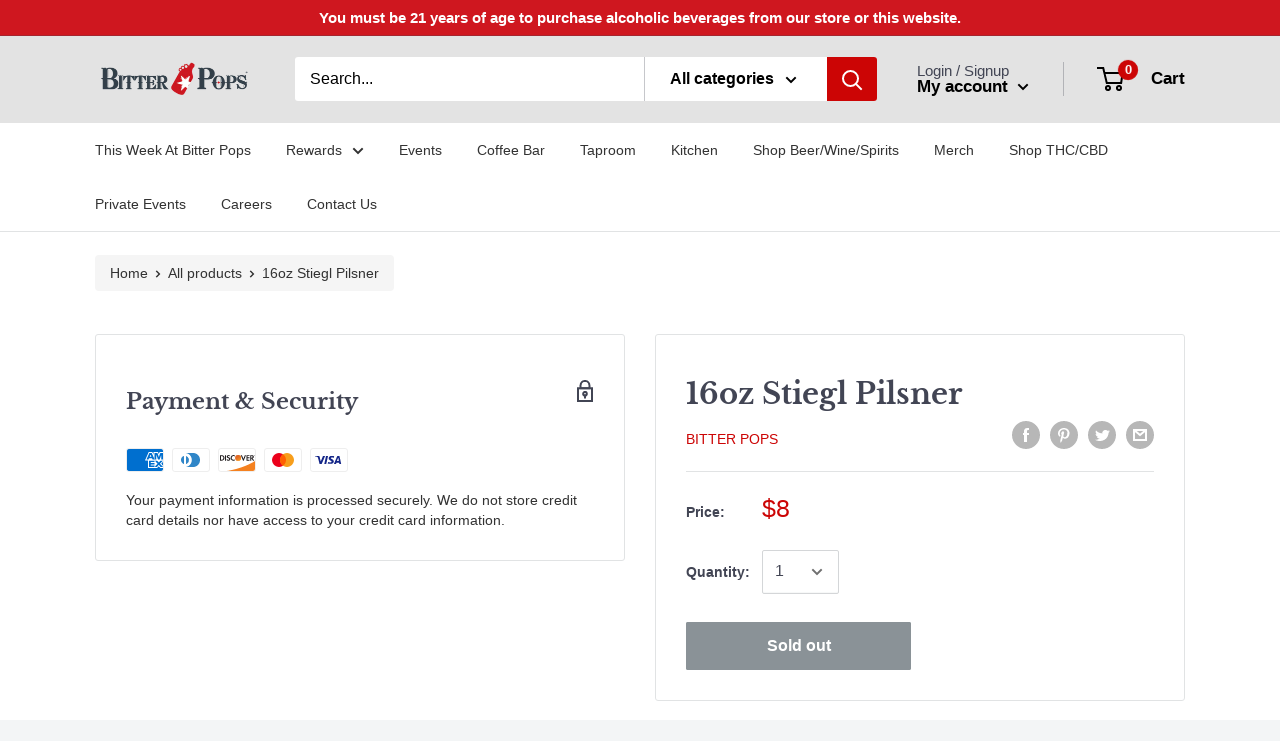

--- FILE ---
content_type: text/html; charset=UTF-8
request_url: https://zooomyapps.com/age/ZooomyAgeVerify.php?jsonCode=jQuery341045739462341205184_1769128180433&shop=bitterpops.myshopify.com&_=1769128180434
body_size: 1014
content:
jQuery341045739462341205184_1769128180433({"custom_css":null,"shop":"bitterpops.myshopify.com","user_added_css":"","enable_check":"disable","show_popup_page":"homepage","set_cookies_time":"72 * 60","choose_layout":"yes_no_check","popup_box_radius":"0px","min_age":"21","logo":"https:\/\/cdn.shopify.com\/s\/files\/1\/0453\/5179\/6892\/t\/2\/assets\/zoomyagelogopic479044633bitter-pops-logo-02132020.png?v=1607460470","popup_overlay_bg":"color_bg","overlay_color":"255,255,255","overlay_image":null,"popup_overlay_opacity":"1","popup_box_overlay_bg":"popup_box_color_bg","box_color":"255,255,255","box_image":null,"popup_box_overlay_opacity":"1","main_heading":"Welcome","main_heading_font_size":"21px","main_heading_font_color":"#102916","sub_heading":"Please verify your age to continue.","sub_heading_font_size":"13px","sub_heading_font_color":"#373845","enter_btn":"Enter","enter_btn_font_size":"14px","enter_btn_font_color":"#FFFFFF","enter_btn_bg_color":"#CF171F","exit_btn":"Exit","exit_btn_font_size":"14px","exit_btn_font_color":"#FFFFFF","exit_btn_bg_color":"#373845","verification_failed":"You are not allowed to view this website.","verification_failed_font_size":"10px","verification_failed_font_color":"#F52346","verification_failed_url":"https:\/\/www.google.com","dm":"date_first","birthday_redirect":"no","input_ph":"full_form","date":"","month":"","year":"","tc":"<div><div class=\"description\" style=\"display: flex; flex-direction: column; align-items: stretch; line-height: 1.8em; margin: 16px auto; padding-right: 8px; padding-left: 8px; overflow-wrap: break-word; caret-color: rgb(51, 51, 51); font-family: Proxima Nova, -apple-system, BlinkMacSystemFont, Segoe UI, Roboto, Arial, sans-serif; text-size-adjust: auto;\"><div><b>YOU MUST BE 21 OR OLDER TO PLACE AN ORDER. FOR MORE<\/b><b>&nbsp;INFORMATION ABOUT BP DELIVERY AND CURBSIDE REQURIMENTS:<\/b>&nbsp;<a href=\"https:\/\/www.bitterpops.com\/bitter-pops-delivery-information\/\" target=\"_blank\" style=\"cursor: pointer; color: rgb(30, 126, 200); transition-duration: 0.12s; transition-timing-function: ease-out; transition-property: color;\">CLICK HERE<\/a><\/div><div><b>READ OUR STORE PRIVACY POLICIES HERE:&nbsp;<\/b>To review all of our Policies as it relates to purchasing on our site and Local Delivery<span class=\"Apple-converted-space\">&nbsp;<\/span><a href=\"https:\/\/www.bitterpops.com\/store-policies\/\" target=\"_blank\" style=\"cursor: pointer; color: rgb(30, 126, 200); transition-duration: 0.12s; transition-timing-function: ease-out; transition-property: color;\">CLICK HERE<\/a><\/div><\/div><\/div>"})

--- FILE ---
content_type: text/javascript
request_url: https://bitterpops.com/cdn/shop/t/5/assets/custom.js?v=90373254691674712701612420252
body_size: -668
content:
//# sourceMappingURL=/cdn/shop/t/5/assets/custom.js.map?v=90373254691674712701612420252
